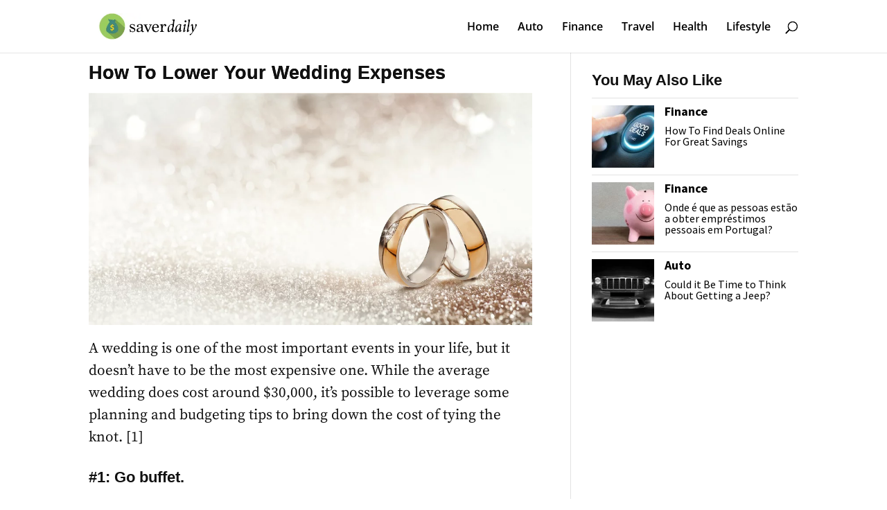

--- FILE ---
content_type: text/css
request_url: https://www.saverdaily.com/wp-content/plugins/widget-buton-group/dist/blocks.style.build.css?ver=1574859367
body_size: 515
content:
/**
 * #.# Common SCSS
 *
 * Can include things like variables and mixins
 * that are used across the project.
*/
/**
 * #.# Styles
 *
 * CSS for both Frontend+Backend.
 */
.wp-block-cgb-block-widget-buton-group {
  width: 100% !important; }
  .wp-block-cgb-block-widget-buton-group:before {
    display: none !important; }
  .wp-block-cgb-block-widget-buton-group .button__title {
    font-family: 'Source Serif Pro',serif;
    color: #111111;
    font-size: 21px;
    line-height: 32px;
    font-weight: 600;
    line-height: 1;
    text-transform: capitalize;
    margin-bottom: 9px; }
  .wp-block-cgb-block-widget-buton-group .button-group {
    display: -ms-flexbox;
    display: flex;
    -ms-flex-align: stretch;
        align-items: stretch;
    -ms-flex-pack: start;
        justify-content: flex-start;
    -ms-flex-wrap: wrap;
        flex-wrap: wrap;
    margin-bottom: 10px; }
    .wp-block-cgb-block-widget-buton-group .button-group .btn {
      margin-bottom: 10px;
      width: 50%;
      min-width: 260px;
      padding: 0 10px; }
      .wp-block-cgb-block-widget-buton-group .button-group .btn a {
        position: relative;
        background: #F5A623;
        color: #fff;
        font-size: 24px;
        font-weight: bold;
        -webkit-text-decoration-line: underline;
                text-decoration-line: underline;
        -webkit-box-shadow: 0px 2px 4px rgba(0, 0, 0, 0.25);
                box-shadow: 0px 2px 4px rgba(0, 0, 0, 0.25);
        text-align: center;
        display: -ms-inline-flexbox;
        display: inline-flex;
        width: 100%;
        min-width: 260px;
        height: 100%;
        padding: 10px;
        padding-right: 20px;
        border: 1px solid #F5A623;
        border-right: 10px solid #f4f4f4;
        -ms-flex-align: center;
            align-items: center;
        border-radius: 5px;
        -ms-flex-pack: center;
            justify-content: center;
        font-family: 'Source Sans Pro', Helvetica, Arial, Lucida, sans-serif;
        -webkit-transition: .3s;
        -o-transition: .3s;
        transition: .3s; }
        .wp-block-cgb-block-widget-buton-group .button-group .btn a:after, .wp-block-cgb-block-widget-buton-group .button-group .btn a::before {
          position: absolute;
          right: 10px;
          top: 50%;
          content: "";
          display: inline-block;
          width: 13px;
          height: 3px;
          background-color: #fff;
          border-radius: 2px;
          -webkit-transition: .3s;
          -o-transition: .3s;
          transition: .3s; }
        .wp-block-cgb-block-widget-buton-group .button-group .btn a::after {
          margin-top: -8px;
          -webkit-transform: rotate(45deg);
              -ms-transform: rotate(45deg);
                  transform: rotate(45deg); }
        .wp-block-cgb-block-widget-buton-group .button-group .btn a::before {
          -webkit-transform: rotate(-45deg);
              -ms-transform: rotate(-45deg);
                  transform: rotate(-45deg); }
        .wp-block-cgb-block-widget-buton-group .button-group .btn a:hover {
          padding-right: 30px;
          background: #f4f4f4;
          color: #F5A623;
          border: 1px solid #F5A623;
          -webkit-transition: .3s;
          -o-transition: .3s;
          transition: .3s; }
          .wp-block-cgb-block-widget-buton-group .button-group .btn a:hover:after, .wp-block-cgb-block-widget-buton-group .button-group .btn a:hover::before {
            background-color: #F5A623;
            right: 8px;
            -webkit-transition: .3s;
            -o-transition: .3s;
            transition: .3s; }

@media all and (max-width: 767px) {
  .wp-block-cgb-block-widget-buton-group {
    padding-left: 0px !important;
    padding-right: 0px !important; }
    .wp-block-cgb-block-widget-buton-group .button-group .btn {
      width: 100%;
      padding: 0; }
      .wp-block-cgb-block-widget-buton-group .button-group .btn a {
        font-size: 18px; } }


--- FILE ---
content_type: text/css
request_url: https://www.saverdaily.com/wp-content/themes/divi-child/css/show-more.css?ver=1692204269
body_size: 14
content:
/* Show more */
.show-more__button {
    border-width: 0;
    padding: 0;
    font-size: 21px;
    background-color: transparent;
    cursor: pointer;
}
.show-more__arrow {
    position: relative;
    top: -4px;
    content: "";
    display: inline-block;
    width: 10px;
    height: 10px;
    border-right: 2px solid #111;
    border-top: 2px solid #111;
    transform: rotate(135deg);
    margin-right: 4px;
    margin-left: 4px;
}
.show-more__button_shown .show-more__arrow {
    top: 2px;
    transform: rotate(135deg) scale(-1, -1);
}
.show-more__text {
    line-height: 0.9;
    padding: 0 2px;
    display: inline-block;
    border-bottom: 1px solid transparent;
    transition-duration: 0.15s;
    color: #111;
}
.show-more__button:hover .show-more__text {
    border-color: #111;
}
.show-more__content {

    display: none;
}
.show-more__button_shown + .show-more__content {
    display: block;
}
.show-more__content p:first-child {
    margin-top: 21px;
}
/* Show more END */

--- FILE ---
content_type: text/css
request_url: https://www.saverdaily.com/wp-content/themes/divi-child/css/widget.css?ver=6361731
body_size: -83
content:
.recent-post-v2 {
  display: flex;
  flex-direction: column; }
  .recent-post-v2 .widget-post {
    border-top: 1px solid #e2e2e2;
    display: inline-flex; }
    .recent-post-v2 .widget-post .image-section {
      min-width: 90px;
      margin-right: 15px; }
  .recent-post-v2 h3 {
    margin-bottom: 0 !important; }
  .recent-post-v2 h4 {
    font-weight: bold; }
  .recent-post-v2 a {
    transition: .3s;
    display: block;
    width: 100%; }
    .recent-post-v2 a:hover {
      transition: .3s; }
      .recent-post-v2 a:hover h5 {
        transition: .3s;
        color: #f5a623 !important; }

#sidebar {
  background: none !important; }

/*# sourceMappingURL=widget.css.map */


--- FILE ---
content_type: text/css
request_url: https://www.saverdaily.com/wp-content/et-cache/global/et-divi-customizer-global.min.css?ver=1768395104
body_size: 2635
content:
body,.et_pb_column_1_2 .et_quote_content blockquote cite,.et_pb_column_1_2 .et_link_content a.et_link_main_url,.et_pb_column_1_3 .et_quote_content blockquote cite,.et_pb_column_3_8 .et_quote_content blockquote cite,.et_pb_column_1_4 .et_quote_content blockquote cite,.et_pb_blog_grid .et_quote_content blockquote cite,.et_pb_column_1_3 .et_link_content a.et_link_main_url,.et_pb_column_3_8 .et_link_content a.et_link_main_url,.et_pb_column_1_4 .et_link_content a.et_link_main_url,.et_pb_blog_grid .et_link_content a.et_link_main_url,body .et_pb_bg_layout_light .et_pb_post p,body .et_pb_bg_layout_dark .et_pb_post p{font-size:18px}.et_pb_slide_content,.et_pb_best_value{font-size:20px}body{color:#333333}h1,h2,h3,h4,h5,h6{color:#000000}.et_header_style_centered .mobile_nav .select_page,.et_header_style_split .mobile_nav .select_page,.et_nav_text_color_light #top-menu>li>a,.et_nav_text_color_dark #top-menu>li>a,#top-menu a,.et_mobile_menu li a,.et_nav_text_color_light .et_mobile_menu li a,.et_nav_text_color_dark .et_mobile_menu li a,#et_search_icon:before,.et_search_form_container input,span.et_close_search_field:after,#et-top-navigation .et-cart-info{color:#000000}.et_search_form_container input::-moz-placeholder{color:#000000}.et_search_form_container input::-webkit-input-placeholder{color:#000000}.et_search_form_container input:-ms-input-placeholder{color:#000000}#footer-widgets .footer-widget li:before{top:12.3px}body.home-posts #left-area .et_pb_post h2,body.archive #left-area .et_pb_post h2,body.search #left-area .et_pb_post h2,body.single .et_post_meta_wrapper h1{letter-spacing:1px}@media only screen and (min-width:981px){.et_header_style_left #et-top-navigation,.et_header_style_split #et-top-navigation{padding:31px 0 0 0}.et_header_style_left #et-top-navigation nav>ul>li>a,.et_header_style_split #et-top-navigation nav>ul>li>a{padding-bottom:31px}.et_header_style_split .centered-inline-logo-wrap{width:62px;margin:-62px 0}.et_header_style_split .centered-inline-logo-wrap #logo{max-height:62px}.et_pb_svg_logo.et_header_style_split .centered-inline-logo-wrap #logo{height:62px}.et_header_style_centered #top-menu>li>a{padding-bottom:11px}.et_header_style_slide #et-top-navigation,.et_header_style_fullscreen #et-top-navigation{padding:22px 0 22px 0!important}.et_header_style_centered #main-header .logo_container{height:62px}#logo{max-height:79%}.et_pb_svg_logo #logo{height:79%}.et-fixed-header #top-menu a,.et-fixed-header #et_search_icon:before,.et-fixed-header #et_top_search .et-search-form input,.et-fixed-header .et_search_form_container input,.et-fixed-header .et_close_search_field:after,.et-fixed-header #et-top-navigation .et-cart-info{color:#000000!important}.et-fixed-header .et_search_form_container input::-moz-placeholder{color:#000000!important}.et-fixed-header .et_search_form_container input::-webkit-input-placeholder{color:#000000!important}.et-fixed-header .et_search_form_container input:-ms-input-placeholder{color:#000000!important}body.home-posts #left-area .et_pb_post .post-meta,body.archive #left-area .et_pb_post .post-meta,body.search #left-area .et_pb_post .post-meta,body.single #left-area .et_pb_post .post-meta{font-size:12px}body.home-posts #left-area .et_pb_post h2,body.archive #left-area .et_pb_post h2,body.search #left-area .et_pb_post h2{font-size:30.333333333333px}body.single .et_post_meta_wrapper h1{font-size:35px}}@media only screen and (min-width:1350px){.et_pb_row{padding:27px 0}.et_pb_section{padding:54px 0}.single.et_pb_pagebuilder_layout.et_full_width_page .et_post_meta_wrapper{padding-top:81px}.et_pb_fullwidth_section{padding:0}}	h1,h2,h3,h4,h5,h6{font-family:'Source Sans Pro',Helvetica,Arial,Lucida,sans-serif}body,input,textarea,select{font-family:'Source Serif Pro',Georgia,"Times New Roman",serif}#main-header,#et-top-navigation{font-family:'Open Sans',Helvetica,Arial,Lucida,sans-serif}body #page-container #sidebar{width:32%}body #page-container #left-area{width:68%}.et_right_sidebar #main-content .container:before{right:32%!important}.et_left_sidebar #main-content .container:before{left:32%!important}@import url('https://fonts.googleapis.com/css?family=Roboto&display=swap');@import url('https://fonts.googleapis.com/css?family=Source+Serif+Pro&display=swap');@import url('https://fonts.googleapis.com/css2?family=Source+Sans+Pro&display=swap');body:not(.et-tb) #main-content .container,body:not(.et-tb-has-header) #main-content .container{padding-top:0px!important}#logo{max-width:50%;max-height:50%}#footer-bottom{display:none}#et-top-navigation a{font-size:16px!important}.entry_title{font-family:'Roboto',sans-serif;color:#111111;font-weight:400;margin:6px 0 6px 0}p{font-family:'Source Serif Pro',serif;color:#111111;font-size:21px;line-height:32px;display:block;margin-bottom:21px}h2{color:#111;font-family:'Roboto',sans-serif;font-weight:bold;line-height:normal;font-size:22px;margin-top:27px;margin-bottom:17px}h3{color:#111;font-family:'Roboto',sans-serif;font-weight:bold;font-size:22px;line-height:30px;margin-top:27px;margin-bottom:17px}.post-content p{font-size:14px!important;line-height:1.7em!important}.footer1 p{color:white!important}#sidebar{background-color:#fafafa;padding-top:10px}#sidebar a{font-family:'Roboto',sans-serif!important}b,strong{font-weight:bold;font-family:'Source Serif Pro',serif;font-size:21px;line-height:32px}h1{color:#111;font-family:'Roboto',sans-serif;font-size:44px;font-weight:400;line-height:54px;margin-bottom:5px}@media only screen and (min-width:768px){.custom_blog .et_pb_post{min-height:580px;max-height:580px}}#sidebar h3{margin-top:15px;margin-bottom:-13px}.yuzo_related_post_widget .relatedthumb{margin:0px 0px 0px 0px!important;padding:5px 5px 5px 5px!important;display:block;float:left;width:100%;padding-top:15px;padding-bottom:15px;border-top:solid 1px #dadbdf}#sidebar a{margin-top:10px;margin-bottom:10px}.et_full_width_post{margin-bottom:27px;width:598px;margin-right:auto;margin-left:auto;padding-right:24px;padding-left:24px}.et_post_meta_wrapper{padding-top:10px!important}#main-content .container{padding-top:10px}.entry-content{padding-top:0px!important}.et_post_meta_wrapper h1{padding:0!important;margin-bottom:0px!important}body.single .et_post_meta_wrapper h1{font-family:'Roboto',sans-serif;font-size:27px;font-weight:700;line-height:38px;margin-bottom:10px!important;letter-spacing:normal;text-shadow:0 0 0 #000}body.single .entry-content h2,body.single .entry-content h2 strong{font-family:'Roboto',sans-serif;font-size:22px;line-height:30px;margin-top:27px;margin-bottom:17px}body.single .post{max-width:800px;width:100%;font-family:'Source Serif Pro',serif;font-weight:400;margin-left:auto;margin-right:auto}body.single .post p{padding-bottom:0}#left-area .post-meta{padding-bottom:0}ul.ad-list{list-style-type:none!important;margin:0;padding:0!important;font-size:13px}.ad-list li{width:100%}@media (min-width:992px){ul.ad-list{display:-webkit-box;display:-ms-flexbox;display:flex;-ms-flex-wrap:wrap;flex-wrap:wrap}.ad-list li{width:50%}.ad-list li .list-box{padding:0 10px}}.theme-btn{margin:3px 0.5%;margin-bottom:10px;font-family:'Roboto',sans-serif;text-decoration:none;color:#fff!important;display:-webkit-box;display:-ms-flexbox;display:flex;font-size:24px;line-height:1.5;min-height:57px;opacity:0.9;border-radius:3px;-webkit-transition:0.3s;-o-transition:0.3s;transition:0.3s}.theme-btn:hover,.theme-btn:focus,.theme-btn:active{-webkit-box-shadow:1px 1px 10px 1px rgba(0,0,0,0.5);box-shadow:1px 1px 10px 1px rgba(0,0,0,0.5);-webkit-transition:0.3s;-o-transition:0.3s;transition:0.3s}.theme-btn:hover .fas:before,.theme-btn:focus .fas:before,.theme-btn:active .fas:before{transform:scale(1.5);-webkit-transition:0.3s;-o-transition:0.3s;transition:0.3s}.theme-btn .fas:before{-webkit-transition:0.3s;-o-transition:0.3s;transition:0.3s}.theme-btn i{-webkit-box-sizing:border-box;box-sizing:border-box;display:-webkit-box;display:-ms-flexbox;display:flex;-webkit-box-align:center;-ms-flex-align:center;align-items:center;-webkit-box-pack:center;-ms-flex-pack:center;justify-content:center;background-color:rgba(0,0,0,0.2);border-top-left-radius:3px;border-bottom-left-radius:3px;min-width:72px;min-height:57px;padding:20px}.theme-btn span{width:calc(100% - 72px);font-weight:bold;padding:16px;display:-webkit-box;display:-ms-flexbox;display:flex;-webkit-box-pack:center;-ms-flex-pack:center;justify-content:center;-webkit-box-align:center;-ms-flex-align:center;align-items:center;text-align:center;text-shadow:-1px 2px 10px #000}.search-ads-btn{background:-webkit-gradient(linear,left bottom,left top,color-stop(0,#bd2020),color-stop(1,#dd3333));color:#FFFFFF!important;border-radius:10px;clear:both;display:block;font-size:1.1em;height:60px;line-height:60px;text-decoration:none;width:60%;max-width:80%;margin-top:10px;-webkit-box-shadow:1px 1px 10px 1px rgba(0,0,0,0.5);box-shadow:1px 1px 10px 1px rgba(0,0,0,0.5);position:relative}.wp-block-button__link{border-radius:5px}.wp-block-button__link:hover{text-decoration:underline}.wp-block-button__link.has-vivid-red-background-color{background-color:#cf2e2e;background:-webkit-gradient(linear,left bottom,left top,color-stop(0,#bd2020),color-stop(1,#dd3333))}.wp-block-button__link strong,.wp-block-button__link.button-block{font-family:"Open Sans",arial,sans-serif;font-size:18px;font-weight:bold!important}.button-block-wrapper .button__title,.button-group .button__title{font-family:'Source Serif Pro',serif;color:#111111;font-size:21px;font-weight:600;line-height:1;text-transform:capitalize;margin-bottom:9px}.button-group{display:-ms-flexbox;display:flex;-ms-flex-align:stretch;align-items:stretch;-ms-flex-pack:start;justify-content:flex-start;-ms-flex-wrap:wrap;flex-wrap:wrap;margin-bottom:10px}.button-group .button__title{min-width:100%}.button-group .button-single{margin-bottom:10px;width:50%;min-width:260px;padding:0 10px}.button-group .button-single .button__body{position:relative;background:#F5A623;color:#fff;font-size:24px;font-weight:bold;-webkit-text-decoration-line:underline;text-decoration-line:underline;-webkit-box-shadow:0px 2px 4px rgba(0,0,0,0.25);box-shadow:0px 2px 4px rgba(0,0,0,0.25);text-align:center;display:-ms-inline-flexbox;display:inline-flex;width:100%;min-width:260px;height:100%;padding:10px;padding-right:20px;-ms-flex-align:center;align-items:center;border-radius:5px;-ms-flex-pack:center;justify-content:center;font-family:'Source Sans Pro',Helvetica,Arial,Lucida,sans-serif;-webkit-transition:.3s;-o-transition:.3s;transition:.3s}.button-group .button-single .button__body span::after,.button-group .button-single .button__body span::before{position:absolute;right:10px;top:50%;content:"";display:inline-block;width:13px;height:3px;background-color:white;border-radius:2px;transition:.3s}.button-group .button-single .button__body span::after{margin-top:-8px;transform:rotate(45deg)}.button-group .button-single .button__body span::before{transform:rotate(-45deg)}.button-group .button-single .button__body:hover{padding-right:30px;transition:.3s}.button-group .button-single .button__body:hover span::after,.button-group .button-single .button__body:hover span::before{background-color:inherit;right:8px;transition:.3s}.button-block-wrapper{margin-top:25px;display:flex;flex-wrap:wrap;justify-content:flex-start}.button-block-wrapper .button__title{min-width:100%}.button-block-wrapper .button-block-rotation{display:flex;justify-content:center;align-items:center;width:100%;max-width:555px;margin-bottom:10px;padding:14px 20px;font-family:'Source Sans Pro',serif!important;font-weight:bold!important;font-size:20px;line-height:27px;text-transform:uppercase;transition:0.5s;background-size:200% auto;border-radius:10px;border:3px solid #2E2E2E}.button-block-wrapper .button-block-rotation:hover{background-position:right center}.button-group .button-single-rotation{margin:0 0 10px;padding:0 10px;width:50%}.button-group .button-single-rotation .button__body{position:relative;display:flex;justify-content:flex-start;align-items:center;width:100%;height:100%;min-height:45px;margin:0;padding:8px 25px 10px 20px;font-family:'Source Sans Pro',serif;font-weight:normal;font-size:18px;line-height:24px;text-decoration:underline;border-radius:40px;opacity:0.9}.button-group .button-single-rotation .button__body:hover{opacity:1}.button-group .button-single-rotation .button__body .arrow-right{position:absolute;top:50%;transform:translateY(-50%);right:0px;display:block;border:10px solid transparent;border-left:15px solid #fff}@media (max-width:767px){.button-group .button-single{width:100%;padding:0}.button-group .button-single .button__body{font-size:18px}.button-group .button-single-rotation{width:100%;padding:0}.button-group .button-single-rotation .button__body{padding-right:45px;font-size:18px}.button-group .button-single-rotation .button__body .arrow-right{width:35px}.search-ads-btn{max-width:100%;width:100%}.container{width:100%;padding-left:20px;padding-right:20px}.logo_container{margin-left:-20px;margin-right:-20px}.wp-block-image{margin-left:0;margin-right:0}#et_top_search{display:none}.et_header_style_left #et-top-navigation,.et_header_style_left .et-fixed-header #et-top-navigation{padding-top:14px}.et_header_style_left .mobile_menu_bar,.et_header_style_split .mobile_menu_bar{padding-bottom:14px}#logo{max-height:70%}}.search-ads-btn .search-ads-title{text-align:center;display:block;height:30%;font-weight:bold;position:absolute;top:0;left:0;right:0}.title-ad-disclaimer{display:block;text-align:right;padding-right:10px;font-weight:bold;position:absolute;bottom:-12px;left:0;right:0}.post.mob-style p,.post.mob-style a,.post.mob-style li,.post.mob-style .button-block-wrapper .button__title,.post.mob-style .button-group .button__title{font-family:'Source Sans Pro',sans-serif}@media (max-width:767px){.post.mob-style p{font-size:20px;line-height:22px;margin-bottom:18px}.post.mob-style ul{line-height:22px}.post.mob-style .button-block-wrapper .button__title,.post.mob-style .button-group .button__title{font-size:18px}.post.mob-style .button-group .button-single .button__body{font-size:16px;line-height:22px;min-height:35px;padding-top:3px;padding-bottom:5px}.post.mob-style .button-group .button-single-rotation .button__body{font-size:16px;line-height:22px;min-height:35px;padding-top:3px;padding-bottom:5px}.post.mob-style .wp-block-cgb-block-widget-buton-group .button-group .btn a{font-size:16px;line-height:22px;min-height:35px;padding-top:3px;padding-bottom:5px}}

--- FILE ---
content_type: text/javascript
request_url: https://www.saverdaily.com/wp-content/themes/divi-child/js/show-more.js?ver=1692197855
body_size: -245
content:
$(function () {

    $('.js-show-more__button').each(function() {

        let button = $(this);
        let classToggle = button.attr('data-show-more__class_shown');

        button.on('click.show-more', function () {

            button.toggleClass(classToggle);
        });
    })
})

--- FILE ---
content_type: application/x-javascript; charset=utf-8
request_url: https://consent.cookiebot.com/3e384351-a01d-420e-ad32-5573c30a189e/cc.js?renew=false&referer=www.saverdaily.com&dnt=false&init=false
body_size: 214
content:
if(console){var cookiedomainwarning='Error: The domain WWW.SAVERDAILY.COM is not authorized to show the cookie banner for domain group ID 3e384351-a01d-420e-ad32-5573c30a189e. Please add it to the domain group in the Cookiebot Manager to authorize the domain.';if(typeof console.warn === 'function'){console.warn(cookiedomainwarning)}else{console.log(cookiedomainwarning)}};